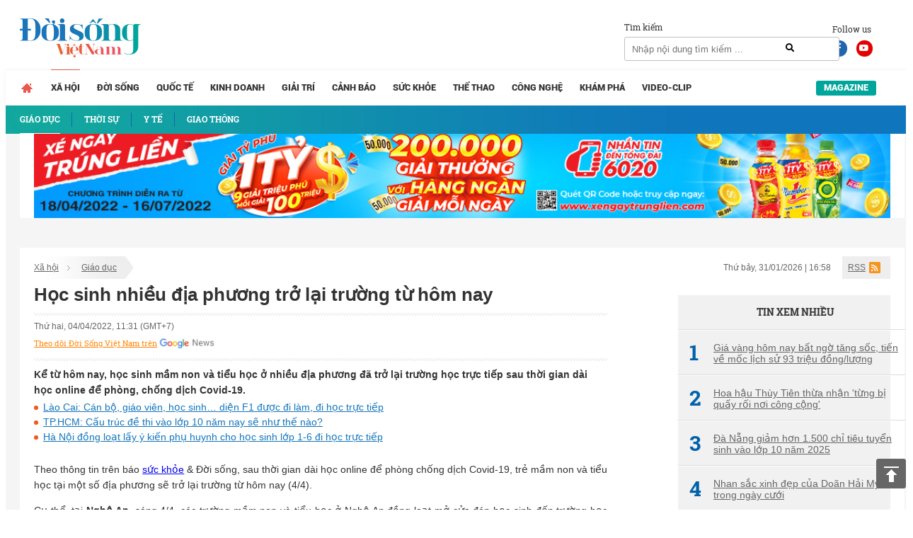

--- FILE ---
content_type: text/html; charset=UTF-8
request_url: https://doisongvietnam.vn/hoc-sinh-nhieu-dia-phuong-tro-lai-truong-tu-hom-nay-131504-3.html
body_size: 17491
content:
<!DOCTYPE html>
<html lang="vi">
    <head>
        <meta charset="UTF-8">
        <meta name="msvalidate.01" content="90D8DAE0CD88A71645C9DE1B29332686" />
        <meta name="_mg-domain-verification" content="a737650cdeaa962255400f1dfe08d9df" />

        <meta name=viewport content="width=device-width, initial-scale=1">                <title>Học sinh ở nhiều địa phương trở lại trường từ hôm nay</title>
        <link rel="canonical" href="https://doisongvietnam.vn/hoc-sinh-nhieu-dia-phuong-tro-lai-truong-tu-hom-nay-131504-3.html" /><link rel="amphtml" href="https://doisongvietnam.vn/amp/hoc-sinh-nhieu-dia-phuong-tro-lai-truong-tu-hom-nay-131504-3.html" /><meta property="og:title" content="Học sinh nhiều địa phương trở lại trường từ h&ocirc;m nay" /><meta property="og:site_name" content="doisongvietnam.vn" /><meta property="og:url" itemprop="url" content="https://doisongvietnam.vn/hoc-sinh-nhieu-dia-phuong-tro-lai-truong-tu-hom-nay-131504-3.html" /><meta property="og:description" content="Kể từ h&ocirc;m nay, học sinh mầm non v&agrave; tiểu học ở nhiều địa phương đ&atilde; trở lại trường học trực tiếp sau thời gian d&agrave;i học online để ph&ograve;ng, chống dịch Covid-19." /><meta property = "og:image" itemprop = "thumbnailUrl" content = "https://media.doisongvietnam.vn/u/rootimage/editor/2022/04/04/17/07/exw520/c_510_300_0_0/hoc1649045224_2831.jpg" /><meta property = "fb:app_id" content = "555103448026532" /><meta name="datePublished" content="2022-04-04T11:31:57+07:00" /><script type="application/ld+json">
    {
        "@context": "http://schema.org",
        "@type": "NewsArticle",
        "mainEntityOfPage":{
            "@type":"WebPage",
            "@id":"https://doisongvietnam.vn/hoc-sinh-nhieu-dia-phuong-tro-lai-truong-tu-hom-nay-131504-3.html"
        },
        "headline": "Học sinh nhiều địa phương trở lại trường từ h&ocirc;m nay",
       
        "image": {
            "@type": "ImageObject",
            "url": "https://media.doisongvietnam.vn/u/rootimage/editor/2022/04/04/17/07/exw520/c_510_300_0_0/hoc1649045224_2831.jpg",
            "width" : 720,
            "height" : 480
        },
        "datePublished": "2022-04-04T11:31:57+07:00",
        "dateModified": "2022-04-04T11:31:57+07:00",
        "articleSection":"Lifestyle","creator":"doisongvietnam.vn",
        "author": {
            "@type": "Person",
            "name": "N.H (T/h)"
        },
        "publisher": {
            "@type": "Organization",
            "name": "Đời sống Việt Nam",
            "logo": {
                "@type": "ImageObject",
                "url": "https://doisongvietnam.vn/images/ver2/logo.png",
                "width": 171,
                "height": 55
            }
        },
         "description": "Kể từ h&ocirc;m nay, học sinh mầm non v&agrave; tiểu học ở nhiều địa phương đ&atilde; trở lại trường học trực tiếp sau thời gian d&agrave;i học online để ph&ograve;ng, chống dịch Covid-19."
    }
    </script>        <script type="application/ld+json">{"@context": "http://schema.org","@type": "BreadcrumbList","itemListElement": [{"@type": "ListItem","position": 1,"item": {"@id": "https://doisongvietnam.vn/","name": "Trang chủ"}},{"@type": "ListItem","position": 2,"item": {"@id": "https://doisongvietnam.vn/xa-hoi.html","name": "Xã hội"}},{"@type": "ListItem","position": 3,"item": {"@id": "https://doisongvietnam.vn/giao-duc.html","name": "Giáo dục"}}]}</script>        <meta content="INDEX,FOLLOW" name="robots" /><meta name="googlebot" content="index,follow,noodp"><meta name="Googlebot-News" content="index,follow,noodp"><meta name="robots" content="index,follow,noodp">        <meta http-equiv="Content-Language" content="vi" />
        <meta http-equiv="Content-Type" content="text/html; charset=utf-8" />
        <meta name="copyright" content="doisongvietnam.vn" />
        <meta name="author" content="Đời Sống Việt Nam" />
        <meta http-equiv="audience" content="General" />
        <meta name="resource-type" content="Document" />
        <meta name="distribution" content="Global" />
        <meta name="revisit-after" content="1 days" />
        <meta name="GENERATOR" content="Đời sống việt nam" />
                <meta http-equiv="X-UA-Compatible" content="IE=edge,chrome=1" />
        <meta property="og:site_name" content="Đời sống việt nam" />
        <meta property="og:type" content="website" />
        <meta property="og:locale" content="vi_VN" />
        <meta name="DC.Publisher" content="It-TTC Platform" />
        <meta name="dc.format" content="text/html; charset=UTF-8">
        <meta name="dc.language" CONTENT="vi">
        <meta name="geo.region" content="VN-HN" />
        <meta name="geo.placename" content="Hà Nội" />
        <meta name="geo.position" content="21.033333;105.85" />
        <meta name="ICBM" content="21.033333, 105.85" />
        <meta property="fb:pages" content="354513301684004" />
        <meta name="msvalidate.01" content="3D228D3A34695D3FF8CCAA5DD6AEAA6C" />
        <meta name="google-site-verification" content="aU3rP45DRWpgujDHn3uCfo5P9YZG3Zi_gmZXgdsc6rk" />

                <link rel="shortcut icon" href="https://doisongvietnam.vn/favicon.ico?v=1" type="image/x-icon" />
        <meta name="description" content="Kể từ hôm nay, học sinh mầm non và tiểu học ở nhiều địa phương đã trở lại trường học trực tiếp sau thời gian dài học online để phòng, chống dịch Covid-19.">
<meta name="keywords" content="học sinh, đi học trực tiếp, học tại trường">
<meta name="news_keywords" content="học sinh, đi học trực tiếp, học tại trường">
<link href="/assets/2f722649/css/bootstrap.css?v=1664250061" rel="stylesheet">
<link href="/assets/621a9507/jquery-ui.min.css?v=1664250061" rel="stylesheet">
<link href="/css/wpcss.css?v=1530773161" rel="stylesheet">
<link href="/css/fontawesome.css?v=1530773160" rel="stylesheet">
<link href="/css/jquery.mCustomScrollbar.min.css?v=1530773160" rel="stylesheet">
<link href="/less/style_ver1.css?v=1695641309" rel="stylesheet">        <script>
            var controller = 'news';
            var viewaction = 'view';
            var url_home = 'https://doisongvietnam.vn';
            var YII_ENV = 'prod';
        </script>
                <script data-ad-client="ca-pub-3356021673835342" async src="https://pagead2.googlesyndication.com/pagead/js/adsbygoogle.js"></script>
        <script>
            (function (i, s, o, g, r, a, m) {
                i['GoogleAnalyticsObject'] = r;
                i[r] = i[r] || function () {
                    (i[r].q = i[r].q || []).push(arguments)
                }, i[r].l = 1 * new Date();
                a = s.createElement(o),
                        m = s.getElementsByTagName(o)[0];
                a.async = 1;
                a.src = g;
                m.parentNode.insertBefore(a, m)
            })(window, document, 'script', 'https://www.google-analytics.com/analytics.js', 'ga');

            ga('create', 'UA-86822718-1', 'auto');
            ga('send', 'pageview');

        </script> 
        <!--Adomik randomizer for ad call key value targeting-->
        <script type='text/javascript'>
            window.Adomik = window.Adomik || {};
            Adomik.randomAdGroup = function () {
                var rand = Math.random();
                switch (false) {
                    case !(rand < 0.09):
                        return "ad_ex" + (Math.floor(100 * rand));
                    case !(rand < 0.10):
                        return "ad_bc";
                    default:
                        return "ad_opt";
                }
            };
        </script>

        <script async='async' src='https://www.googletagservices.com/tag/js/gpt.js'></script>
        <script>
            var googletag = googletag || {};
            googletag.cmd = googletag.cmd || [];
        </script>

        <script>
            var height = window.innerHeight || document.documentElement.clientHeight;
            var width = window.innerWidth || document.documentElement.clientWidth;
            googletag.cmd.push(function () {

                if (width <= 768 && height >= 714) {
                    googletag.defineSlot('/21622890900/VN_doisongvietnam.vn_mb_article_bottom_sticky_320x100', [320, 100], 'div-gpt-ad-1558671238408-0').setCollapseEmptyDiv(true).setTargeting('ad_group', Adomik.randomAdGroup()).addService(googletag.pubads());
                } else if (width <= 468 && height < 714) {
                    googletag.defineSlot('/21622890900/VN_doisongvietnam.vn_mb_article_bottom_sticky_320x50', [320, 50], 'div-gpt-ad-1558671258041-0').setCollapseEmptyDiv(true).setTargeting('ad_group', Adomik.randomAdGroup()).addService(googletag.pubads());
                }

                googletag.pubads().enableSingleRequest();
                googletag.enableServices();
            });
        </script>

        <!-- Google tag (gtag.js) -->
        <script async src="https://www.googletagmanager.com/gtag/js?id=G-QPVX711H2K"></script>
        <script>
                    window.dataLayer = window.dataLayer || [];
                    function gtag() {
                        dataLayer.push(arguments);
                    }
                    gtag('js', new Date());

                    gtag('config', 'G-QPVX711H2K');
        </script>

        

        </head>
    <body>
                <div class="wrap">
    
        <header  class="navbar-fixed-top1 page_class">
        <div class="header_top">
            <div class="container">
                <div class="row">
                    <div class="col-lg-12 col-sm-12">
                        <div class="header_main">
                            <div class="logo">

                                <a href="/" title="Tin tức online đời sống việt nam">
                                                                        <img id="logo" src="/images/ver2/logo.png?v=1.0" alt="Tin tức online đời sống việt nam">   
                                      
                                </a>

                            </div>

                            <div class="social_header">
                                Follow us
                                <a target="_blank" rel="nofollow" class="social-face" href="https://www.facebook.com/doisongvietnam.vn/"><i class="fab fa-facebook-f"></i></a>
                                <a target="_blank" rel="nofollow" class="social-youtube" href="https://www.youtube.com/channel/UCzfcOwUJVRuMymFsDSW3hVg/videos"><i class="fab fa-youtube"></i></a>
                            </div>
                            <div class="box_search">
                                <div class="box_search_title">Tìm kiếm</div>
                                <form id="search_form" role="search" class="search" action="/news/search.html" method="GET" >
                                    <input type="text" class="text_search" onKeyPress="return searchEnterKey(event)" value="" name="text_search" id="text_search" required1 placeholder="Nhập nội dung tìm kiếm ...">
                                    <a class="search_active" href="javascript:void(0)" title="Tìm kiếm" onclick="chkSearch()"><i class="fas fa-search"></i></a>
                                </form>
                            </div>
                            <div class="box_kisu">

                                                            </div>
                        </div>
                    </div>
                </div>
            </div>
        </div>
        <div class="header_menu">
            <div class="container">
                <div class="row">
                    <div class="col-lg-12 col-sm-12">
                            <div class="main_menu">
        <ul class="menu_main">
            <li class="menu_item_1 menu_item_home ">
                <a href="/" title="Trang chủ">                                    
                </a>
            </li>
                                <li class="menu_item_1 active">
                        <a href="/xa-hoi.html" title="Xã hội" >Xã hội</a>
                                                    <div class="sub_menu">
                                <div class="container">
                                    <div class="row">
                                        <div class="col-lg-12 col-sm-12">
                                            <ul class="menu_sub">
                                                                                                        <li class="menu_item_2 active">
                                                            <a href="/giao-duc.html" title="Giáo dục" >
                                                                                                                                    <h3>Giáo dục</h3>
                                                                                                                            </a>
                                                        </li>
                                                                                                                <li class="menu_item_2 ">
                                                            <a href="/thoi-su-xa-hoi.html" title="Thời sự" >
                                                                                                                                    <h3>Thời sự</h3>
                                                                                                                            </a>
                                                        </li>
                                                                                                                <li class="menu_item_2 ">
                                                            <a href="/y-te.html" title="Y tế" >
                                                                                                                                    <h3>Y tế</h3>
                                                                                                                            </a>
                                                        </li>
                                                                                                                <li class="menu_item_2 ">
                                                            <a href="/giao-thong.html" title="Giao thông" >
                                                                                                                                    <h3>Giao thông</h3>
                                                                                                                            </a>
                                                        </li>
                                                                                                    </ul>
                                        </div>
                                    </div>
                                </div>
                            </div>
                                            </li>
                                        <li class="menu_item_1 ">
                        <a href="/doi-song-net.html" title="Đời sống" >Đời sống</a>
                                            </li>
                                        <li class="menu_item_1 ">
                        <a href="/quoc-te.html" title="Quốc tế" >Quốc tế</a>
                                            </li>
                                        <li class="menu_item_1 ">
                        <a href="/kinh-doanh.html" title="Kinh doanh" >Kinh doanh</a>
                                            </li>
                                        <li class="menu_item_1 ">
                        <a href="/giai-tri.html" title="Giải trí" >Giải trí</a>
                                            </li>
                                        <li class="menu_item_1 ">
                        <a href="/canh-bao.html" title="Cảnh báo" >Cảnh báo</a>
                                            </li>
                                        <li class="menu_item_1 ">
                        <a href="/suc-khoe.html" title="Sức khỏe" >Sức khỏe</a>
                                            </li>
                                        <li class="menu_item_1 ">
                        <a href="/the-thao.html" title="Thể thao" >Thể thao</a>
                                            </li>
                                        <li class="menu_item_1 ">
                        <a href="/cong-nghe.html" title="Công nghệ" >Công nghệ</a>
                                            </li>
                                        <li class="menu_item_1 ">
                        <a href="/kham-pha.html" title="Khám phá" >Khám phá</a>
                                            </li>
                                        <li class="menu_item_1 ">
                        <a href="/video-clip.html" title="Video-Clip" >Video-Clip</a>
                                            </li>
                                <li class="menu_item_1 menu_item_magazine ">
                <a href="/news/listmagazine.html" title="Magazine">Magazine</a>
            </li>
        </ul>
    </div>
            <style>
            main {
                margin-top: 42px;
            }
        </style>
                            </div>
                </div>
            </div>
        </div>
    </header>
    
    <div class="box_banners banner_under_menu" id="banner_under_menu">
        <div class="container">
            <div class="row">
                <div class="col-lg-12 col-sm-12 ">
                    <div class="banner_under_menu_content">

                        
                            <div class="item">
                                                                        <a title="Tân Hiệp Phát" target="_blank" href="https://www.thp.com.vn/" id="" class="" style="margin-top:-48px" rel="nofollow">
                                            <img  src="https://media.doisongvietnam.vn/u/rootimage/banner/2025/03/27/17/54/doi1743051290_1129.jpg" alt="Tân Hiệp Phát"/>
                                        </a>
                                                                    </div>
                                            </div>
                </div>                
            </div>
        </div>
    </div>
    <main  class="main " id="main_wrapper"  role="main">
        
    <div class="box_banners banner_left_floating" id="banner_left_floating">
                    <div class="item">
                                        <script src='https://compass.adop.cc/assets/js/adop/adopJ.js?v=14' ></script><ins class='adsbyadop' _adop_zon = 'ffeb3c6b-dedc-4feb-81bf-3edd193162ba' _adop_type = 're' style='display:inline-block;width:160px;height:600px;' _page_url=''></ins>                                    </div>
            </div>
          
<div class="container">
    <div class="container_main">
        <div class="row">
    <div class="col-lg-12 col-sm-12">
        <div class="box_breadcrumbs">
            <div class="box_breadcrumbs_left">
                <ul>
                                        <li>
                        <a href="/xa-hoi.html" title="Xã hội">Xã hội</a>
                    </li>
                                        <li>
                        <a href="/giao-duc.html" title="Giáo dục">Giáo dục</a>
                    </li>
                                    </ul>
            </div>
            <div class="box_breadcrumbs_right">
                <div class="date">
                    Thứ bảy, 31/01/2026 | 16:58                </div>
                <div class="i_rss">
                    <a href="">RSS</a>
                </div>
            </div>
        </div>
    </div>
</div>
<div class="home_left">
    <div class="pag_view_content">
        <h1 class="pag_view_content_title">Học sinh nhiều địa phương trở lại trường từ hôm nay</h1>
        <div class="box_source_social">
            <div class="space"></div>
            <div class="box_source">
                Thứ hai, 04/04/2022, 11:31 (GMT+7)
            </div>

            <div class="box_social">
                <div class="fb-like" data-href="https://doisongvietnam.vn/hoc-sinh-nhieu-dia-phuong-tro-lai-truong-tu-hom-nay-131504-3.html"
                    data-layout="button_count" data-action="like" data-size="large" data-show-faces="false"
                    data-share="true"></div>
                <div class="g-plus" data-action="share"
                    data-href="https://doisongvietnam.vn/hoc-sinh-nhieu-dia-phuong-tro-lai-truong-tu-hom-nay-131504-3.html"></div>
            </div>
            <div class="box_width"> <a class="icon-gns" target="_blank"
                    href="https://news.google.com/publications/CAAqBwgKMJSQmAswm7qvAw">Theo dõi Đời Sống Việt Nam trên</a> </div>
            <div class="space"></div>
        </div>
        <div class="view_desc" id="id_view_shortdes">
            <h2 style="margin: 0;font-weight: bold;">Kể từ hôm nay, học sinh mầm non và tiểu học ở nhiều địa phương đã trở lại trường học trực tiếp sau thời gian dài học online để phòng, chống dịch Covid-19.</h2>
        </div>
                        <!-- <script async src="https://pagead2.googlesyndication.com/pagead/js/adsbygoogle.js"></script> -->
        <!-- dsvn_sapo_desktop -->
        <!-- <ins class="adsbygoogle"
                 style="display:block"
                 data-ad-client="ca-pub-3356021673835342"
                 data-ad-slot="5628086572"
                 data-ad-format="auto"
                 data-full-width-responsive="true"></ins> -->
        <!-- <script>
                    (adsbygoogle = window.adsbygoogle || []).push({});</script>
            <style>
                .adsbygoogle{
                    float: left;
                    width: 100%;
                }
            </style> -->
                        <div class="box_release_first">
            
            <ul>
                                <li>
                    <a title="Lào Cai: Cán bộ, giáo viên, học sinh… diện F1 được đi làm, đi học trực tiếp" href="/lao-cai-can-bo-giao-vien-hoc-sinh-dien-f1-duoc-di-lam-di-hoc-truc-tiep-131500-3.html">
                        Lào Cai: Cán bộ, giáo viên, học sinh… diện F1 được đi làm, đi học trực tiếp                    </a>
                </li>
                                <li>
                    <a title="TP.HCM: Cấu trúc đề thi vào lớp 10 năm nay sẽ như thế nào?" href="/tphcm-cau-truc-de-thi-vao-lop-10-nam-nay-se-nhu-the-nao-131496-3.html">
                        TP.HCM: Cấu trúc đề thi vào lớp 10 năm nay sẽ như thế nào?                    </a>
                </li>
                                <li>
                    <a title="Hà Nội đồng loạt lấy ý kiến phụ huynh cho học sinh lớp 1-6 đi học trực tiếp" href="/ha-noi-dong-loat-lay-y-kien-phu-huynh-cho-hoc-sinh-lop-1-6-di-hoc-truc-tiep-131485-3.html">
                        Hà Nội đồng loạt lấy ý kiến phụ huynh cho học sinh lớp 1-6 đi học trực tiếp                    </a>
                </li>
                            </ul>
        </div>
                <div class="view_desc" id="id_view_description">
                        <div id="divfirst"><p style="text-align:justify"><span style="font-size:14px">Theo thông tin trên báo <a href="https://doisongvietnam.vn/suc-khoe.html" id="" class="link_auto">sức khỏe</a> &amp; Đời sống, sau thời gian dài học online để phòng chống dịch Covid-19, trẻ mầm non và tiểu học tại một số địa phương sẽ trở lại trường từ hôm nay (4/4).</span></p>

<p style="text-align:justify"><span style="font-size:14px">Cụ thể, tại <strong>Nghệ An</strong>, sáng 4/4, các trường mầm non và tiểu học ở Nghệ An đồng loạt mở cửa đón học sinh đến trường học trực tiếp sau gần một năm gián đoạn do ảnh hưởng bởi dịch Covid-19.&nbsp; Sở GD&amp;ĐT tỉnh Nghệ An cho biết, hiện TP Vinh và một số địa phương quyết định sẽ tổ chức dạy học 2 buổi/ngày sau khi học sinh trở lại trường thay vì chỉ học 1 buổi như trước đây. Theo kế hoạch, năm học này có thể kết thúc muộn hơn và kéo dài đến tháng 6 để các nhà trường tranh thủ thời gian củng cố kiến thức cho học sinh.</span></p>

<p style="text-align:justify"><span style="font-size:14px">Để đảm bảo an toàn cho học sinh trở lại trường, Sở GD&amp;ĐT Nghệ An yêu cầu các cơ sở <a href="https://doisongvietnam.vn/giao-duc.html" id="" class="link_auto">giáo dục</a> cần điều chỉnh chương trình chăm sóc, dạy học để đảm bảo kế hoạch năm học.</span></p>

<p style="text-align:justify"><span style="font-size:14px">Với giáo dục phổ thông, các trường cần tiếp tục rà soát để bổ sung thiết bị thu phát, đường truyền, bố trí bộ phận kỹ thuật hỗ trợ các tiết dạy ở lớp học trực tuyến - trực tiếp khi có học sinh, giáo viên thuộc diện phải cách ly y tế. Sở lưu ý tập trung ôn tập cho học sinh lớp 9 và lớp 12 đảm bảo kiến thức, kỹ năng để tham gia các kỳ thi tuyển sinh vào lớp 10 và tốt nghiệp THPT năm 2022.</span></p>

<p style="text-align:justify"><span style="font-size:14px">Tại <strong>Điện Biên</strong>, các trường bậc mầm non và tiểu học tại thành phố Điện Biên Phủ sẽ mở cửa trở lại từ ngày 4/4. Trong khi đó, học sinh THCS ở đây chuyển sang học trực tiếp từ 30/3. Trước đó, do ảnh hưởng từ dịch Covid-19, UBND tỉnh Điện Biên cho 18 cơ sở giáo dục tại Điện Biên Phủ tạm dừng đến trường từ ngày 22/2 để chuyển hình thức học phù hợp.</span></p></div>
<div id="divend">

<p style="text-align:justify"><span style="font-size:14px">Trong khi đó, tại <strong>Nam Định</strong>, Ban Chỉ đạo phòng, chống dịch Covid-19 tỉnh này và các huyện, thành phố đã thống nhất cho học sinh từ lớp 1 đến lớp 6 toàn tỉnh trở lại trường học trực tiếp (trừ những cơ sở giáo dục ở trên địa bàn thuộc &ldquo;vùng đỏ&rdquo; - cấp độ 4). Tuy nhiên, tạm thời các trường Tiểu học chưa tổ chức ăn bán trú cho đến khi có thông báo mới; học sinh Mầm non vẫn chưa đến trường.</span></p>

<p style="text-align:center"><img alt="Học sinh mầm non và tiểu học ở nhiều địa phương trở lại trường từ hôm nay" src="https://media.doisongvietnam.vn/u/rootimage/editor/2022/04/04/17/07/w825/hoc1649045224_2831.jpg" style="height:440px; width:660px" /></p>

<p style="text-align:center"><em>Ảnh minh họa</em></p>

<p style="text-align:justify"><span style="font-size:14px">Tại <strong>Ninh Bình</strong>, Sở GD&amp;ĐT Ninh Bình quyết định cho bậc tiểu học đi học trở lại từ ngày 4/4. Tùy điều kiện thực tế, các trường tổ chức dạy học 2 buổi/ngày và có thể cho học sinh ăn bán trú.</span></p>

<p style="text-align:justify"><span style="font-size:14px">Sở nhấn mạnh giáo viên quan tâm sát sao việc học tập của học sinh, phân loại học sinh theo mức độ nắm vững kiến thức, nhất là các nội dung không được học trực tiếp, để tổ chức ôn tập, củng cố, bổ sung các nội dung kiến thức phù hợp với các nhóm đối tượng học sinh.</span></p>

<p style="text-align:justify"><span style="font-size:14px">Học sinh tiểu học ở tỉnh này chuyển sang học trực tuyến từ ngày 21/2 do mưa rét. Sau đó, ngày 24/2, Sở GD&amp;ĐT ra văn bản về việc tiếp tục tạm dừng đến trường đối với học sinh tiểu học do tình hình dịch Covid-19.</span></p>

<p style="text-align:justify"><span style="font-size:14px">Tại <strong>Hòa Bình</strong>, Phòng GD&amp;ĐT TP. Hòa Bình đã ban hành văn bản về việc cho trẻ mầm non trên địa bàn thành phố đi học trở lại. Theo đó, các cơ sở giáo dục cho toàn bộ học sinh các trường mầm non, các nhóm trẻ, lớp mẫu giáo độc lập tư thục trên địa bàn thành phố đi học trở lại từ hôm nay, 4/4.</span></p>

<p style="text-align:justify"><span style="font-size:14px">Các trường chủ động chuẩn bị đầy đủ các điều kiện, phương án để đón học sinh trở lại trường đảm bảo an toàn phòng chống dịch bệnh theo các văn bản chỉ đạo, hướng dẫn của các cơ quan chuyên môn, sớm ổn định tình hình và duy trì nề nếp dạy học.</span></p>

<p style="text-align:justify"><span style="font-size:14px">Còn tại <strong>Phú Thọ</strong>, Sở GD&amp;ĐT tỉnh đã thông báo từ ngày 4/4, học sinh thuộc các bậc học từ mầm non, tiểu học, THCS cho đến THPT sẽ trở lại trường học trực tiếp. </span></p>

<p style="text-align:justify"><span style="font-size:14px">Liên quan đến việc cho học sinh trở lại trường học trực tiếp, nguồn tin trên báo Tiền Phong cho biết, theo thông tin từ Bộ GD&amp;ĐT, tính đến thời điểm này, cả nước chỉ còn 2 địa phương là <a href="https://doisongvietnam.vn/su-kien/ha-noi.html" id="" class="link_auto">Hà Nội</a> và Vĩnh Phúc hiện học sinh tiểu học vẫn ở nhà. </span></p>

<p style="text-align:justify"><span style="font-size:14px">Dự kiến hôm nay (4/4), các Phòng GD&amp;ĐT trên địa bàn Hà Nội sẽ tổng hợp kết quả lấy ý kiến cha mẹ học sinh về việc cho học sinh tiểu học và lớp 6 đi học trực tiếp để báo cáo Sở GD&amp;ĐT. Kết quả khảo sát sẽ là cơ sở để Sở GD&amp;ĐT Hà Nội nắm bắt được nguyện vọng, mong muốn của phụ huynh, từ đó có ý kiến tham mưu UBND TP. Hà Nội.</span></p>
</div>
        </div>
        <div class="view_author">
                        <a title="N.H (T/h)"
                href="/author/n-h-t-h-7560.html">
                <strong>N.H (T/h)</strong><br />
            </a>
            
            Theo Giáo dục & Cuộc sống/Giáo dục & Thời đại                        <!--<br><div class="link_source" style="margin-top: 30px;font-style: italic;">Link báo gốc: http://doisongplus.vn///hoc-sinh-nhieu-dia-phuong-tro-lai-truong-tu-hom-nay-131504-3.html</div>-->
                        <br>
            <div class="link_source" style="margin-top: 30px;font-style: italic;">Link báo gốc:
                https://cuocsong.giaoducthoidai.vn/hoc-sinh-nhieu-dia-phuong-tro-lai-truong-tu-hom-nay-n6263.html</div>
                    </div>
        
                <!-- Composite Start -->
        <!--            <div id="M542227ScriptRootC826368">
                        </div>
                        <script src="https://jsc.mgid.com/n/e/netlink.doisongvietnam.vn.826368.js" async></script>-->
        <!-- Composite End -->
                
                <div class="box_release_three">
            <ul>
                                <li>
                    <a title="Đề tham khảo Ngữ văn giúp học sinh “cân đo” năng lực, ôn tập hiệu quả" href="/de-tham-khao-ngu-van-giup-hoc-sinh-can-do-nang-luc-on-tap-hieu-qua-131449-3.html">
                        <h3><span class="glyphicon glyphicon-triangle-right" aria-hidden="true"></span>
                            Đề tham khảo Ngữ văn giúp học sinh “cân đo” năng lực, ôn tập hiệu quả</h3>
                    </a>
                </li>
                            </ul>
        </div>
                
                <div class="box_release_second">
            
            <ul>
                                <li>
                    <div class="image">
                        <a title=" TP Hòa Bình cho học sinh mầm non đi học trực tiếp từ 4/4" href="/tp-hoa-binh-cho-hoc-sinh-mam-non-di-hoc-truc-tiep-tu-4-4-131476-3.html">
                            <img src="https://media.doisongvietnam.vn/u/rootimage/editor/2022/04/03/15/01/exw510/c_510_300_0_82/w320/e1d1648951294_9003.jpeg"
                                alt=" TP Hòa Bình cho học sinh mầm non đi học trực tiếp từ 4/4" />
                        </a>
                    </div>
                    <div class="name">
                        <a title=" TP Hòa Bình cho học sinh mầm non đi học trực tiếp từ 4/4" href="/tp-hoa-binh-cho-hoc-sinh-mam-non-di-hoc-truc-tiep-tu-4-4-131476-3.html">
                            <h3> TP Hòa Bình cho học sinh mầm non đi học trực tiếp từ 4/4</h3>
                        </a>
                    </div>
                </li>
                                <li>
                    <div class="image">
                        <a title="Hà Nội: Giáo viên sẵn sàng tâm thế chọn sách lớp 3, 7, 10" href="/ha-noi-giao-vien-san-sang-tam-the-chon-sach-lop-3-7-10-131479-3.html">
                            <img src="https://media.doisongvietnam.vn/u/rootimage/editor/2022/04/03/16/12/exw510/c_510_300_0_32/w320/cho1648955536_631.jpg"
                                alt="Hà Nội: Giáo viên sẵn sàng tâm thế chọn sách lớp 3, 7, 10" />
                        </a>
                    </div>
                    <div class="name">
                        <a title="Hà Nội: Giáo viên sẵn sàng tâm thế chọn sách lớp 3, 7, 10" href="/ha-noi-giao-vien-san-sang-tam-the-chon-sach-lop-3-7-10-131479-3.html">
                            <h3>Hà Nội: Giáo viên sẵn sàng tâm thế chọn sách lớp 3, 7, 10</h3>
                        </a>
                    </div>
                </li>
                                <li>
                    <div class="image">
                        <a title="Chủ động điều chỉnh tuyển sinh theo quy định chung" href="/chu-dong-dieu-chinh-tuyen-sinh-theo-quy-dinh-chung-131469-3.html">
                            <img src="https://media.doisongvietnam.vn/u/rootimage/editor/2022/04/03/12/51/exw510/c_510_300_0_23/w320/a-41648943502_3109.jpg"
                                alt="Chủ động điều chỉnh tuyển sinh theo quy định chung" />
                        </a>
                    </div>
                    <div class="name">
                        <a title="Chủ động điều chỉnh tuyển sinh theo quy định chung" href="/chu-dong-dieu-chinh-tuyen-sinh-theo-quy-dinh-chung-131469-3.html">
                            <h3>Chủ động điều chỉnh tuyển sinh theo quy định chung</h3>
                        </a>
                    </div>
                </li>
                            </ul>
            
        </div>
        
        

        <div class="box_social_second">
            <div class="space"></div>
            <div class="box_social">
                <div class="fb-like" data-href="https://doisongvietnam.vn/hoc-sinh-nhieu-dia-phuong-tro-lai-truong-tu-hom-nay-131504-3.html"
                    data-layout="button_count" data-action="like" data-size="small" data-show-faces="false"
                    data-share="true"></div>
                <div class="g-plus" data-action="share"
                    data-href="https://doisongvietnam.vn/hoc-sinh-nhieu-dia-phuong-tro-lai-truong-tu-hom-nay-131504-3.html"></div>
            </div>
            <div class="space"></div>
        </div>
                
    </div>
</div>
<div class="home_right">
    
        <div class="box_banners banner_right" id="banner_right">
                    <div class="item">
                                        <script data-cfasync="false" async type="text/javascript" src="//go.trvdp.com/init/5218.js?pid=3900"></script>                                    </div>
        </div>
        <div class="box_newscat news_home_views" id="news_home_views">
        <div class="title" style="text-align: center;"><h3>Tin xem nhiều</h3></div>
                    <div class="item">
                <a title="Giá vàng hôm nay bất ngờ tăng sốc, tiến về mốc lịch sử 93 triệu đồng/lượng"  href="/gia-vang-hom-nay-bat-ngo-tang-soc-tien-ve-moc-lich-su-93-trieu-dong-luong-155531-6.html">
                    <span class="no_stt">
                        1                    </span>
                    Giá vàng hôm nay bất ngờ tăng sốc, tiến về mốc lịch sử 93 triệu đồng/lượng                 </a>
            </div>
                    <div class="item">
                <a title="Hoa hậu Thùy Tiên thừa nhận 'từng bị quấy rối nơi công cộng'"  href="/hoa-hau-thuy-tien-thua-nhan-tung-bi-quay-roi-noi-cong-cong-155532-7.html">
                    <span class="no_stt">
                        2                    </span>
                    Hoa hậu Thùy Tiên thừa nhận 'từng bị quấy rối nơi công cộng'                 </a>
            </div>
                    <div class="item">
                <a title="Đà Nẵng giảm hơn 1.500 chỉ tiêu tuyển sinh vào lớp 10 năm 2025"  href="/da-nang-giam-hon-1-500-chi-tieu-tuyen-sinh-vao-lop-10-nam-2025-155533-3.html">
                    <span class="no_stt">
                        3                    </span>
                    Đà Nẵng giảm hơn 1.500 chỉ tiêu tuyển sinh vào lớp 10 năm 2025                 </a>
            </div>
                    <div class="item">
                <a title="Nhan sắc xinh đẹp của Doãn Hải My trong ngày cưới"  href="/nhan-sac-xinh-dep-cua-doan-hai-my-trong-ngay-cuoi-147013-11.html">
                    <span class="no_stt">
                        4                    </span>
                    Nhan sắc xinh đẹp của Doãn Hải My trong ngày cưới                 </a>
            </div>
                    <div class="item">
                <a title="Văn Toàn 'mở tài khoản' giúp Nam Định đánh bại đội bóng của Anh Đức"  href="/van-toan-mo-tai-khoan-giup-nam-dinh-danh-bai-doi-bong-cua-anh-duc-147012-11.html">
                    <span class="no_stt">
                        5                    </span>
                    Văn Toàn 'mở tài khoản' giúp Nam Định đánh bại đội bóng của Anh Đức                 </a>
            </div>
        
    </div>
    <div class="banner_right box_link">
    </div>    
            
    
            
        <div class="box_banners banner_right" id="banner_right2">
                    <div class="item">
                                        <script async src="//pagead2.googlesyndication.com/pagead/js/adsbygoogle.js"></script>
<!-- DSVN_PC_300x600_03 -->
<ins class="adsbygoogle"
     style="display:inline-block;width:300px;height:600px"
     data-ad-client="ca-pub-3356021673835342"
     data-ad-slot="6517251715"></ins>
<script>
(adsbygoogle = window.adsbygoogle || []).push({});
</script>                                    </div>
        </div>

        </div>
<div class="row">
    <div class="col-lg-12 col-sm-12">
            <div id="news_same_cate" class="box_newscat news_same_cate" >
        <div class="news_same_cate_title"><h4>CÙNG CHUYÊN MỤC</h4></div>
        <div class="news_same_cate_content">
                            <div class="box_first">
                                            <div class="item_first">
                            <div class="image">
                                <a title="Hưng Yên chọn Tiếng Anh là môn thi thứ 3 vào lớp 10"  href="/hung-yen-chon-tieng-anh-la-mon-thi-thu-3-vao-lop-10-160482-3.html" >
                                    <img  src="https://media.doisongvietnam.vn/u/rootimage/editor/2026/01/30/22/23/w430/ima1769764993_6658.jpg" alt="Hưng Yên chọn Tiếng Anh là môn thi thứ 3 vào lớp 10"/>
                                </a>
                            </div>
                            <div class="name">
                                <a title="Hưng Yên chọn Tiếng Anh là môn thi thứ 3 vào lớp 10"  href="/hung-yen-chon-tieng-anh-la-mon-thi-thu-3-vao-lop-10-160482-3.html">
                                    <h5>Hưng Yên chọn Tiếng Anh là môn thi thứ 3 vào lớp 10</h5>
                                </a>
                            </div>
                            <div class="summary">
                                Sở GD&ĐT tỉnh Hưng Yên vừa ban hành thông báo số 299 về môn thi thứ 3 Kỳ thi vào lớp 10 THPT công lập không chuyên năm học 2026-2027.                            </div>

                        </div>
                                    </div>
                            <div class="box_second">
                                            <div class="item_second">
                            <div class="image">
                                <a title="Bộ GDĐT lý giải về đề xuất giới hạn nguyện vọng và phương thức xét tuyển 2026"  href="/bo-gddt-ly-giai-ve-de-xuat-gioi-han-nguyen-vong-va-phuong-thuc-xet-tuyen-2026-160460-3.html" >
                                    <img  src="https://media.doisongvietnam.vn/u/rootimage/editor/2026/01/29/22/18/w320/cap1769678337_4623.png" alt="Bộ GDĐT lý giải về đề xuất giới hạn nguyện vọng và phương thức xét tuyển 2026"/>
                                </a>
                            </div>
                            <div class="name">
                                <a title="Bộ GDĐT lý giải về đề xuất giới hạn nguyện vọng và phương thức xét tuyển 2026"  href="/bo-gddt-ly-giai-ve-de-xuat-gioi-han-nguyen-vong-va-phuong-thuc-xet-tuyen-2026-160460-3.html">
                                    Bộ GDĐT lý giải về đề xuất giới hạn nguyện vọng và phương thức xét tuyển 2026                                </a>
                            </div>
                        </div>
                                                <div class="item_second">
                            <div class="image">
                                <a title="Singapore công nhận bằng từ 8 trường y quốc tế"  href="/singapore-cong-nhan-bang-tu-8-truong-y-quoc-te-160451-3.html" >
                                    <img  src="https://media.doisongvietnam.vn/u/rootimage/editor/2026/01/29/21/54/w320/ima1769676879_7589.jpg" alt="Singapore công nhận bằng từ 8 trường y quốc tế"/>
                                </a>
                            </div>
                            <div class="name">
                                <a title="Singapore công nhận bằng từ 8 trường y quốc tế"  href="/singapore-cong-nhan-bang-tu-8-truong-y-quoc-te-160451-3.html">
                                    Singapore công nhận bằng từ 8 trường y quốc tế                                </a>
                            </div>
                        </div>
                                    </div>
                            <div class="box_three">
                                            <div class="item_three">
                            <div class="image">
                                <a title="Ninh Bình công bố môn thi thứ 3 vào lớp 10"   href="/ninh-binh-cong-bo-mon-thi-thu-3-vao-lop-10-160448-3.html" >
                                    <img  src="https://media.doisongvietnam.vn/u/rootimage/editor/2026/01/29/17/15/w320/ima1769660158_438.jpg" alt="Ninh Bình công bố môn thi thứ 3 vào lớp 10"/>
                                </a>
                            </div>
                            <div class="name">
                                <a title="Ninh Bình công bố môn thi thứ 3 vào lớp 10"  href="/ninh-binh-cong-bo-mon-thi-thu-3-vao-lop-10-160448-3.html">
                                    Ninh Bình công bố môn thi thứ 3 vào lớp 10                                </a>
                            </div>
                        </div>
                                                <div class="item_three">
                            <div class="image">
                                <a title="Trung Quốc lập trường quản lý tình huống khẩn cấp"   href="/trung-quoc-lap-truong-quan-ly-tinh-huong-khan-cap-160442-3.html" >
                                    <img  src="https://media.doisongvietnam.vn/u/rootimage/editor/2026/01/28/22/01/w320/ima1769590898_4178.jpg" alt="Trung Quốc lập trường quản lý tình huống khẩn cấp"/>
                                </a>
                            </div>
                            <div class="name">
                                <a title="Trung Quốc lập trường quản lý tình huống khẩn cấp"  href="/trung-quoc-lap-truong-quan-ly-tinh-huong-khan-cap-160442-3.html">
                                    Trung Quốc lập trường quản lý tình huống khẩn cấp                                </a>
                            </div>
                        </div>
                                                <div class="item_three">
                            <div class="image">
                                <a title="Học sinh nhiều trường tại TPHCM được nghỉ Tết Nguyên đán 16 ngày"   href="/hoc-sinh-nhieu-truong-tai-tphcm-duoc-nghi-tet-nguyen-dan-16-ngay-160437-3.html" >
                                    <img  src="https://media.doisongvietnam.vn/u/rootimage/editor/2026/01/28/21/17/w320/ima1769588265_3941.jpg" alt="Học sinh nhiều trường tại TPHCM được nghỉ Tết Nguyên đán 16 ngày"/>
                                </a>
                            </div>
                            <div class="name">
                                <a title="Học sinh nhiều trường tại TPHCM được nghỉ Tết Nguyên đán 16 ngày"  href="/hoc-sinh-nhieu-truong-tai-tphcm-duoc-nghi-tet-nguyen-dan-16-ngay-160437-3.html">
                                    Học sinh nhiều trường tại TPHCM được nghỉ Tết Nguyên đán 16 ngày                                </a>
                            </div>
                        </div>
                                                <div class="item_three">
                            <div class="image">
                                <a title="Sinh viên Hàn Quốc thay đổi cách chọn trường"   href="/sinh-vien-han-quoc-thay-doi-cach-chon-truong-160432-3.html" >
                                    <img  src="https://media.doisongvietnam.vn/u/rootimage/editor/2026/01/28/16/08/w320/ima1769569681_192.jpg" alt="Sinh viên Hàn Quốc thay đổi cách chọn trường"/>
                                </a>
                            </div>
                            <div class="name">
                                <a title="Sinh viên Hàn Quốc thay đổi cách chọn trường"  href="/sinh-vien-han-quoc-thay-doi-cach-chon-truong-160432-3.html">
                                    Sinh viên Hàn Quốc thay đổi cách chọn trường                                </a>
                            </div>
                        </div>
                                                <div class="item_three">
                            <div class="image">
                                <a title="Sở GD&ĐT TPHCM hướng dẫn triển khai SGK ‘Kết nối tri thức với cuộc sống’"   href="/so-gd-dt-tphcm-huong-dan-trien-khai-sgk-ket-noi-tri-thuc-voi-cuoc-song-160422-3.html" >
                                    <img  src="https://media.doisongvietnam.vn/u/rootimage/editor/2026/01/27/21/19/w320/ima1769501980_4126.jpg" alt="Sở GD&ĐT TPHCM hướng dẫn triển khai SGK ‘Kết nối tri thức với cuộc sống’"/>
                                </a>
                            </div>
                            <div class="name">
                                <a title="Sở GD&ĐT TPHCM hướng dẫn triển khai SGK ‘Kết nối tri thức với cuộc sống’"  href="/so-gd-dt-tphcm-huong-dan-trien-khai-sgk-ket-noi-tri-thuc-voi-cuoc-song-160422-3.html">
                                    Sở GD&ĐT TPHCM hướng dẫn triển khai SGK ‘Kết nối tri thức với cuộc sống’                                </a>
                            </div>
                        </div>
                                                <div class="item_three">
                            <div class="image">
                                <a title="Sinh viên Campuchia lao đao vì mất học bổng"   href="/sinh-vien-campuchia-lao-dao-vi-mat-hoc-bong-160421-3.html" >
                                    <img  src="https://media.doisongvietnam.vn/u/rootimage/editor/2026/01/27/21/14/w320/ima1769501642_0582.jpg" alt="Sinh viên Campuchia lao đao vì mất học bổng"/>
                                </a>
                            </div>
                            <div class="name">
                                <a title="Sinh viên Campuchia lao đao vì mất học bổng"  href="/sinh-vien-campuchia-lao-dao-vi-mat-hoc-bong-160421-3.html">
                                    Sinh viên Campuchia lao đao vì mất học bổng                                </a>
                            </div>
                        </div>
                                    </div>
        </div>
    </div>
    </div>
</div>
<div class="row">
    <div class="col-lg-12 col-sm-12">
        <div class="space_all"></div>
    </div>
    <input type="hidden" id="form-key-csrf-newsletter" data-key-name="_csrf-frontend"
        data-key-value="U0JkX0xDckEyLwByCTUtKmMKJh0JCgZ3JykRCTRzGDgcJS8tPCk.Mg==" />
        <div class="col-lg-12 col-sm-12">
        <div class="home_left" id="data_newall">
        </div>
        <div class="home_right">
            <!--                <iframe src="https://www.giadinhvietnam.com/?mod=iframe&act=300x300&campaign=Explus-News" width="300"
                        height="300" horizontalscrolling="no" verticalscrolling="no" allowtransparency="true"
                        frameborder="0" scrolling="no"
                        style="width: 300px !important; height: 300px !important; border: none !important; overflow: hidden !important;"></iframe>-->
            <div class="banner_right_bottom" style="float: left;width: 100%;">
                
        <div class="box_banners banner_right" id="banner_right2">
                    <div class="item">
                                        <script async src="//pagead2.googlesyndication.com/pagead/js/adsbygoogle.js"></script>
<!-- DSVN_PC_300x600_03 -->
<ins class="adsbygoogle"
     style="display:inline-block;width:300px;height:600px"
     data-ad-client="ca-pub-3356021673835342"
     data-ad-slot="6517251715"></ins>
<script>
(adsbygoogle = window.adsbygoogle || []).push({});
</script>                                    </div>
        </div>

                </div>

        </div>
    </div>
</div>


    </div>    
</div>

        <div class="box_banners banner_right_floating" id="banner_right_floating">
                    <div class="item">
                                        <script src='https://compass.adop.cc/assets/js/adop/adopJ.js?v=14' ></script><ins class='adsbyadop' _adop_zon = 'e70a94ae-1a1b-437a-87ad-5a8b6ccae4c7' _adop_type = 're' style='display:inline-block;width:160px;height:600px;' _page_url=''></ins>                                    </div>
        </div>
 
    </main>
    <footer class="footer">
    <div class="container">
        <div class="row">
            <div class="col-lg-12 col-sm-12 ">
                <div class="footer_top">
                    <div class="footer_logo">
                        <a href="/" title="doisongvietnam.vn">
                            <img id="logo" src="/images/ver2/logo_b.png?v=1" alt="doisongvietnam.vn">                        </a>
                    </div>
                    <div class="newsletter_box">
            <p>Mời bạn đăng ký nhận thông tin hot nhất từ Đời Sống Việt Nam !</p>
    
    <form  class="newsletter" method="post" >
        <input type="hidden" id="form-key-csrf-newsletter" data-key-name="_csrf-frontend" data-key-value="U0JkX0xDckEyLwByCTUtKmMKJh0JCgZ3JykRCTRzGDgcJS8tPCk.Mg==" />
        <input type="email" name="email" id="email_newsletter" required placeholder="Nhập email của bạn ....">
        <a href="javascript:void(0)" title="Đăng ký" onclick="submitNewsletter();">Đăng ký</a>
    </form>
</div>
<script type="text/javascript">
    function submitNewsletter() {
        var csrfParam = $('#form-key-csrf-newsletter').attr('data-key-name');
        var csrfToken = $('#form-key-csrf-newsletter').attr('data-key-value');
        var email = $('#email_newsletter').val();
        if (!validateEmail(email)) {
            alert('Vui lòng nhập email hợp lệ');
            $('#email_newsletter').focus();
            return;
        }
        var dataPost = {email: email};
        dataPost[csrfParam] = csrfToken;
        jQuery.ajax({
            url: '/site/subscribe.html',
            type: "POST",
            data: dataPost,
            dataType: "json",
            success: function(obj) {
                if (obj.err === 0) {
                    alert('Bạn đã đăng ký nhận thông tin hot nhất thành công');
                } else if (obj.err === 1) {
                    alert('Bạn đã đăng ký nhận thông tin hot nhất thành công');
                } else {
                    alert('Có lỗi khi lưu dữ liệu');
                    window.location.reload();
                }
            }
        });
    }
</script>                </div>
            </div>
            <div class="col-lg-12 col-sm-12">
                    <div class="menu_footer">
        <ul class="footer_menu">
                                <li class="col-lg-2 col-sm-2 menu_item_1">
                        <a href="/xa-hoi.html" title="Xã hội" >Xã hội</a>
                                                    <ul class="menu_sub">
                                                                        <li class="menu_item_2">
                                            <a href="/giao-duc.html" title="Giáo dục" >Giáo dục</a>
                                        </li>
                                                                                <li class="menu_item_2">
                                            <a href="/thoi-su-xa-hoi.html" title="Thời sự" >Thời sự</a>
                                        </li>
                                                                                <li class="menu_item_2">
                                            <a href="/y-te.html" title="Y tế" >Y tế</a>
                                        </li>
                                                                                <li class="menu_item_2">
                                            <a href="/giao-thong.html" title="Giao thông" >Giao thông</a>
                                        </li>
                                                                    </ul>
                                            </li>
                                                            <li class="col-lg-2 col-sm-2 menu_item_1">
                        <a href="/doi-song-net.html" title="Đời sống" >Đời sống</a>
                                                    <ul class="menu_sub">
                                                                        <li class="menu_item_2">
                                            <a href="/bao-mang.html" title="Bão mạng" >Bão mạng</a>
                                        </li>
                                                                                <li class="menu_item_2">
                                            <a href="/suy-ngam.html" title="Suy ngẫm" >Suy ngẫm</a>
                                        </li>
                                                                                <li class="menu_item_2">
                                            <a href="/xem-an-choi.html" title="Xem - Ăn - Chơi" >Xem - Ăn - Chơi</a>
                                        </li>
                                                                                <li class="menu_item_2">
                                            <a href="/me-va-be.html" title="Mẹ và bé" >Mẹ và bé</a>
                                        </li>
                                                                                <li class="menu_item_2">
                                            <a href="/gioi-tre.html" title="Giới Trẻ" >Giới Trẻ</a>
                                        </li>
                                                                    </ul>
                                            </li>
                                                            <li class="col-lg-2 col-sm-2 menu_item_1">
                        <a href="/quoc-te.html" title="Quốc tế" >Quốc tế</a>
                                                    <ul class="menu_sub">
                                                                        <li class="menu_item_2">
                                            <a href="/thoi-su-quoc-te.html" title="Thời sự" >Thời sự</a>
                                        </li>
                                                                                <li class="menu_item_2">
                                            <a href="/tu-lieu.html" title="Tư liệu" >Tư liệu</a>
                                        </li>
                                                                                <li class="menu_item_2">
                                            <a href="/binh-luan.html" title="Bình luận" >Bình luận</a>
                                        </li>
                                                                                <li class="menu_item_2">
                                            <a href="/doi-song.html" title="Đời sống" >Đời sống</a>
                                        </li>
                                                                    </ul>
                                            </li>
                                                            <li class="col-lg-2 col-sm-2 menu_item_1">
                        <a href="/kinh-doanh.html" title="Kinh doanh" >Kinh doanh</a>
                                                    <ul class="menu_sub">
                                                                        <li class="menu_item_2">
                                            <a href="/doanh-nhan.html" title="Doanh nghiệp - Doanh nhân" >Doanh nghiệp - Doanh nhân</a>
                                        </li>
                                                                                <li class="menu_item_2">
                                            <a href="/tieu-dung.html" title="Tiêu dùng" >Tiêu dùng</a>
                                        </li>
                                                                                <li class="menu_item_2">
                                            <a href="/tai-chinh.html" title="Tài chính" >Tài chính</a>
                                        </li>
                                                                                <li class="menu_item_2">
                                            <a href="/bat-dong-san.html" title="Bất động sản" >Bất động sản</a>
                                        </li>
                                                                    </ul>
                                            </li>
                                                            <li class="col-lg-2 col-sm-2 menu_item_1">
                        <a href="/giai-tri.html" title="Giải trí" >Giải trí</a>
                                                    <ul class="menu_sub">
                                                                        <li class="menu_item_2">
                                            <a href="/sao.html" title="Sao" >Sao</a>
                                        </li>
                                                                                <li class="menu_item_2">
                                            <a href="/dien-anh.html" title="Điện ảnh" >Điện ảnh</a>
                                        </li>
                                                                                <li class="menu_item_2">
                                            <a href="/am-nhac.html" title="Âm nhạc" >Âm nhạc</a>
                                        </li>
                                                                                <li class="menu_item_2">
                                            <a href="/thoi-trang.html" title="Thời trang" >Thời trang</a>
                                        </li>
                                                                    </ul>
                                            </li>
                                                            <li class="col-lg-2 col-sm-2 menu_item_1">
                        <a href="/canh-bao.html" title="Cảnh báo" >Cảnh báo</a>
                                                    <ul class="menu_sub">
                                                                        <li class="menu_item_2">
                                            <a href="/an-toan-thuc-pham.html" title="An toàn thực phẩm" >An toàn thực phẩm</a>
                                        </li>
                                                                                <li class="menu_item_2">
                                            <a href="/bao-ve-nguoi-tieu-dung.html" title="Bảo vệ người tiêu dùng" >Bảo vệ người tiêu dùng</a>
                                        </li>
                                                                    </ul>
                                            </li>
                                        <li class="clearfix"></li>
                                                           <li class="col-lg-2 col-sm-2 menu_item_1">
                        <a href="/suc-khoe.html" title="Sức khỏe" >Sức khỏe</a>
                                                    <ul class="menu_sub">
                                                                        <li class="menu_item_2">
                                            <a href="/benh-va-thuoc.html" title="Bệnh và thuốc" >Bệnh và thuốc</a>
                                        </li>
                                                                                <li class="menu_item_2">
                                            <a href="/gioi-tinh.html" title="Giới tính" >Giới tính</a>
                                        </li>
                                                                                <li class="menu_item_2">
                                            <a href="/khoe-va-dep.html" title="Khỏe và đẹp" >Khỏe và đẹp</a>
                                        </li>
                                                                    </ul>
                                            </li>
                                                            <li class="col-lg-2 col-sm-2 menu_item_1">
                        <a href="/the-thao.html" title="Thể thao" >Thể thao</a>
                                                    <ul class="menu_sub">
                                                                        <li class="menu_item_2">
                                            <a href="/bong-da-trong-nuoc.html" title="Bóng đá trong nước" >Bóng đá trong nước</a>
                                        </li>
                                                                                <li class="menu_item_2">
                                            <a href="/bong-da-quoc-te.html" title="Bóng đá quốc tế" >Bóng đá quốc tế</a>
                                        </li>
                                                                                <li class="menu_item_2">
                                            <a href="/cac-mon-khac.html" title="Các môn khác" >Các môn khác</a>
                                        </li>
                                                                                <li class="menu_item_2">
                                            <a href="/binh-luan-the-thao.html" title="Bình luận" >Bình luận</a>
                                        </li>
                                                                                <li class="menu_item_2">
                                            <a href="/hau-truong.html" title="Hậu trường" >Hậu trường</a>
                                        </li>
                                                                    </ul>
                                            </li>
                                                            <li class="col-lg-2 col-sm-2 menu_item_1">
                        <a href="/cong-nghe.html" title="Công nghệ" >Công nghệ</a>
                                                    <ul class="menu_sub">
                                                                        <li class="menu_item_2">
                                            <a href="/the-gioi-so.html" title="Thế giới số" >Thế giới số</a>
                                        </li>
                                                                                <li class="menu_item_2">
                                            <a href="/san-pham-moi.html" title="Sản phẩm mới" >Sản phẩm mới</a>
                                        </li>
                                                                                <li class="menu_item_2">
                                            <a href="/ung-dung.html" title="Ứng dụng" >Ứng dụng</a>
                                        </li>
                                                                    </ul>
                                            </li>
                                                            <li class="col-lg-2 col-sm-2 menu_item_1">
                        <a href="/kham-pha.html" title="Khám phá" >Khám phá</a>
                                                    <ul class="menu_sub">
                                                                        <li class="menu_item_2">
                                            <a href="/tiem-nang-con-nguoi.html" title="Tiềm năng con người" >Tiềm năng con người</a>
                                        </li>
                                                                                <li class="menu_item_2">
                                            <a href="/bi-an-thien-nhien.html" title="Những điều bí ẩn" >Những điều bí ẩn</a>
                                        </li>
                                                                                <li class="menu_item_2">
                                            <a href="/phat-minh.html" title="Phát minh" >Phát minh</a>
                                        </li>
                                                                                <li class="menu_item_2">
                                            <a href="/meo-vat.html" title="Mẹo vặt" >Mẹo vặt</a>
                                        </li>
                                                                                <li class="menu_item_2">
                                            <a href="/du-lich.html" title="Du lịch" >Du lịch</a>
                                        </li>
                                                                    </ul>
                                            </li>
                                                            <li class="col-lg-2 col-sm-2 menu_item_1">
                        <a href="/video-clip.html" title="Video-Clip" >Video-Clip</a>
                                            </li>
                                                            <li class="col-lg-2 col-sm-2 menu_item_1">
                        <a href="/goc-nhin.html" title="Góc nhìn" >Góc nhìn</a>
                                            </li>
                                                </ul>
    </div>
            </div>

            <div class="col-lg-12 col-sm-12">
                <div class="footer_info">

                    <div class="footer_info_left">
                        <div class="i_item">
                            <p>Trụ sở</p>: <span>Số 3, Trung Yên 3, Phường Trung Hòa, Quận Cầu Giấy, Hà Nội</span>
                        </div>
                        <div class="i_item">
                            <p>Điện thoại: <span>0975780917</span></p>
                        </div>
                        <div class="i_item">
                            <p>Email</p>: <a rel="nofollow" href="mailto:bbt@doisongvietnam.vn">bbt@doisongvietnam.vn</a>
                        </div>
                        <h4><span>Vận hành bởi: Công ty TNHH Đời sống Việt Nam</span></h4>
                    </div>
                    <div class="footer_info_right">
                        <div class="i_item">
                            <p>Chịu trách nhiệm nội dung: <span>Lê Trang</span></p>
                        </div>
                        <div class="i_item">
                            <p></p>
                        </div>
                        <div class="i_item">
                            <p style="margin: 0;line-height: 18px;">Giấy phép số 5281/GP-TTĐT do Sở Thông tin và Truyền thông Hà Nội cấp ngày 28 tháng 10 năm 2016.</p>
                        </div>
                    </div>
                    <!--                    <div class="link_right" style="float: right;">
                        <a href="//www.moitruongvadothi.vn" title="tin tức" style="color: #999;font-size: 11px;font-weight: 400;">Tin Tức <i class="fas fa-chevron-right" style="font-size: 9px;"></i></a>
                    </div>-->

                    <div class="link_footer">
                        <a href="/thong-tin-toan-soan.html" title="Trang thông tin điện tử tổng hợp">Trang thông tin điện tử tổng hợp</a>
                        &nbsp;|&nbsp;
                        <a href="" title="Liên hệ">Liên hệ</a>
                        &nbsp;|&nbsp;
                        <a href="/rss" title="RSS">RSS</a>
                    </div>

                </div>
            </div>

        </div>
    </div>
</footer>    <div class="backtohome" style="">
        <a href="javascript:void(0)" rel="nofollow" title="Lên đầu trang"></a>
    </div>
</div>
        <script src="/assets/99cadf5a/jquery.js?v=1664250059"></script>
<script src="/js/jquery-scrolltofixed-min.js"></script>
<script src="/assets/b8bc0230/yii.js?v=1664250061"></script>
<script src="/assets/2f722649/js/bootstrap.js?v=1664250061"></script>
<script src="/assets/621a9507/jquery-ui.min.js?v=1664250061"></script>
<script src="/js/jquery.lazyload.min.js?v=1583399752"></script>
<script src="/js/jquery.marquee.js?v=1496737524"></script>
<script src="/js/jquery.mCustomScrollbar.concat.min.js?v=1530773185"></script>
<script src="/js/global.js?v=1599636937"></script>
<script type="text/javascript">jQuery(document).ready(function () {
$("document").ready(function () {
                    $("#banner_right_stick").scrollToFixed({
                        marginTop: 0,
                        zIndex: 98,
                        limit: function () {
                            var limit = 0;
                            if("#news_same_cate".length){
                                limit = $("#news_same_cate").offset().top - $(this).outerHeight(true);
                                }else{
                                 limit = $("#banner_right2").offset().top - $(this).outerHeight(true);
                                }
                            return limit;
                        },
                        preFixed: function () {
                        },
                        postFixed: function () {
                        },
                    });
                     $("#banner_right2").scrollToFixed({
                        marginTop: 0,
                        zIndex: 98,
                        limit: function () {
                            var limit = 0;
                                limit = $(".footer").offset().top - $(this).outerHeight(true);
                            return limit;
                        },
                        preFixed: function () {
                        },
                        postFixed: function () {
                        },
                    });
                    jQuery(window).scroll(function () {
                      var position_dcr = $("#banner_right_stick").css("position");
                        if (position_dcr == "absolute") {
                            $("#banner_right_stick").addClass("active");
                        }else{
                            $("#banner_right_stick").removeClass("active");
                        }
                        var position_dcr2 = $("#banner_right2").css("position");
                        if (position_dcr2 == "absolute") {
                            $("#banner_right2").addClass("active");
                        }else{
                            $("#banner_right2").removeClass("active");
                        }                        

                    });
                });
var dataP = {k: 'MTMxNTA0', a: 'dmlldw==', '_csrf-frontend' : 'U0JkX0xDckEyLwByCTUtKmMKJh0JCgZ3JykRCTRzGDgcJS8tPCk.Mg=='};
        jQuery.ajax({
            url: '/news/cvd.html',
            type: 'POST',
            data: dataP,
            dataType: 'json',
        });

                 if ($('#banner_under_menu').length) {
                  $('#banner_under_menu').css('margin-top','42px');
                   $('main').css('margin-top','0px');
                 }
            
});</script>        <div id="fb-root"></div>
           
    <script>
        (function (d, s, id) {
            var js, fjs = d.getElementsByTagName(s)[0];
            if (d.getElementById(id))
                return;
            js = d.createElement(s);
            js.id = id;
            js.src = "//connect.facebook.net/vi_VN/sdk.js#xfbml=1&version=v2.8&appId=1724176874506052";
            fjs.parentNode.insertBefore(js, fjs);
        }(document, 'script', 'facebook-jssdk'));</script>

    <script src="https://apis.google.com/js/platform.js" async defer>
        {
            lang: 'vi'
        }
    </script>
            <!-- Facebook Pixel Code -->
        <script>
            !function (f, b, e, v, n, t, s)
            {
                if (f.fbq)
                    return;
                n = f.fbq = function () {
                    n.callMethod ?
                            n.callMethod.apply(n, arguments) : n.queue.push(arguments)
                };
                if (!f._fbq)
                    f._fbq = n;
                n.push = n;
                n.loaded = !0;
                n.version = '2.0';
                n.queue = [];
                t = b.createElement(e);
                t.async = !0;
                t.src = v;
                s = b.getElementsByTagName(e)[0];
                s.parentNode.insertBefore(t, s)
            }(window, document, 'script',
                    'https://connect.facebook.net/en_US/fbevents.js');
            fbq('init', '887585924725576');
            fbq('track', 'PageView');
        </script>
        <noscript>
        <img height="1" width="1" 
             src="https://www.facebook.com/tr?id=887585924725576&ev=PageView
             &noscript=1"/>
        </noscript>
        <!-- End Facebook Pixel Code -->

        <script type="application/javascript">
            (function(w,d,p,c){var r='ptag',o='script',s=function(u){var a=d.createElement(o),
            m=d.getElementsByTagName(o)[0];a.async=1;a.src=u;m.parentNode.insertBefore(a,m);};
            w[r]=w[r]||function(){(w[r].q = w[r].q || []).push(arguments)};s(p);s(c);})
            (window, document, '//tag.adbro.me/tags/ptag.js', '//tag.adbro.me/configs/m6o7uct1.js');
        </script>
           

    </body>
</html>


--- FILE ---
content_type: text/html; charset=utf-8
request_url: https://accounts.google.com/o/oauth2/postmessageRelay?parent=https%3A%2F%2Fdoisongvietnam.vn&jsh=m%3B%2F_%2Fscs%2Fabc-static%2F_%2Fjs%2Fk%3Dgapi.lb.en.2kN9-TZiXrM.O%2Fd%3D1%2Frs%3DAHpOoo_B4hu0FeWRuWHfxnZ3V0WubwN7Qw%2Fm%3D__features__
body_size: 161
content:
<!DOCTYPE html><html><head><title></title><meta http-equiv="content-type" content="text/html; charset=utf-8"><meta http-equiv="X-UA-Compatible" content="IE=edge"><meta name="viewport" content="width=device-width, initial-scale=1, minimum-scale=1, maximum-scale=1, user-scalable=0"><script src='https://ssl.gstatic.com/accounts/o/2580342461-postmessagerelay.js' nonce="jAqL-BlcTLkxsIh-fsaGDg"></script></head><body><script type="text/javascript" src="https://apis.google.com/js/rpc:shindig_random.js?onload=init" nonce="jAqL-BlcTLkxsIh-fsaGDg"></script></body></html>

--- FILE ---
content_type: text/html; charset=utf-8
request_url: https://www.google.com/recaptcha/api2/aframe
body_size: 270
content:
<!DOCTYPE HTML><html><head><meta http-equiv="content-type" content="text/html; charset=UTF-8"></head><body><script nonce="O14BkwyQvY6frjOtGZjR8Q">/** Anti-fraud and anti-abuse applications only. See google.com/recaptcha */ try{var clients={'sodar':'https://pagead2.googlesyndication.com/pagead/sodar?'};window.addEventListener("message",function(a){try{if(a.source===window.parent){var b=JSON.parse(a.data);var c=clients[b['id']];if(c){var d=document.createElement('img');d.src=c+b['params']+'&rc='+(localStorage.getItem("rc::a")?sessionStorage.getItem("rc::b"):"");window.document.body.appendChild(d);sessionStorage.setItem("rc::e",parseInt(sessionStorage.getItem("rc::e")||0)+1);localStorage.setItem("rc::h",'1769853503885');}}}catch(b){}});window.parent.postMessage("_grecaptcha_ready", "*");}catch(b){}</script></body></html>